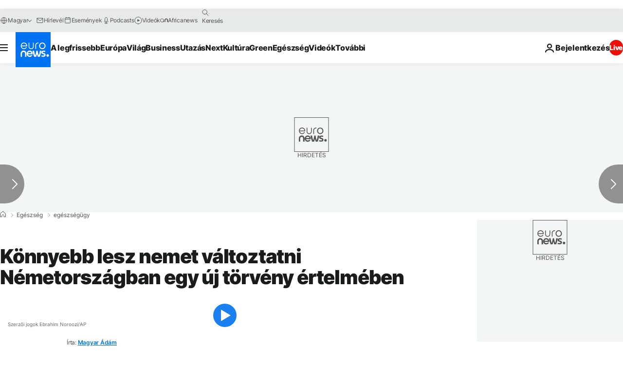

--- FILE ---
content_type: application/javascript
request_url: https://ml314.com/utsync.ashx?pub=&adv=&et=0&eid=84280&ct=js&pi=&fp=&clid=&if=0&ps=&cl=&mlt=&data=&&cp=https%3A%2F%2Fhu.euronews.com%2Fegeszseg%2F2024%2F04%2F13%2Fkonnyebb-lesz-nemet-valtoztatni-nemetorszagban-egy-uj-torveny-ertelmeben&pv=1770135713667_pej0ioshr&bl=en-us@posix&cb=1183423&return=&ht=&d=&dc=&si=1770135713667_pej0ioshr&cid=&s=1280x720&rp=&v=2.8.0.252
body_size: 758
content:
_ml.setFPI('3658767027953729620');_ml.syncCallback({"es":true,"ds":true});_ml.processTag({ url: 'https://dpm.demdex.net/ibs:dpid=22052&dpuuid=3658767027953729620&redir=', type: 'img' });
_ml.processTag({ url: 'https://idsync.rlcdn.com/395886.gif?partner_uid=3658767027953729620', type: 'img' });
_ml.processTag({ url: 'https://match.adsrvr.org/track/cmf/generic?ttd_pid=d0tro1j&ttd_tpi=1', type: 'img' });
_ml.processTag({ url: 'https://ib.adnxs.com/getuid?https://ml314.com/csync.ashx%3Ffp=$UID%26person_id=3658767027953729620%26eid=2', type: 'img' });
